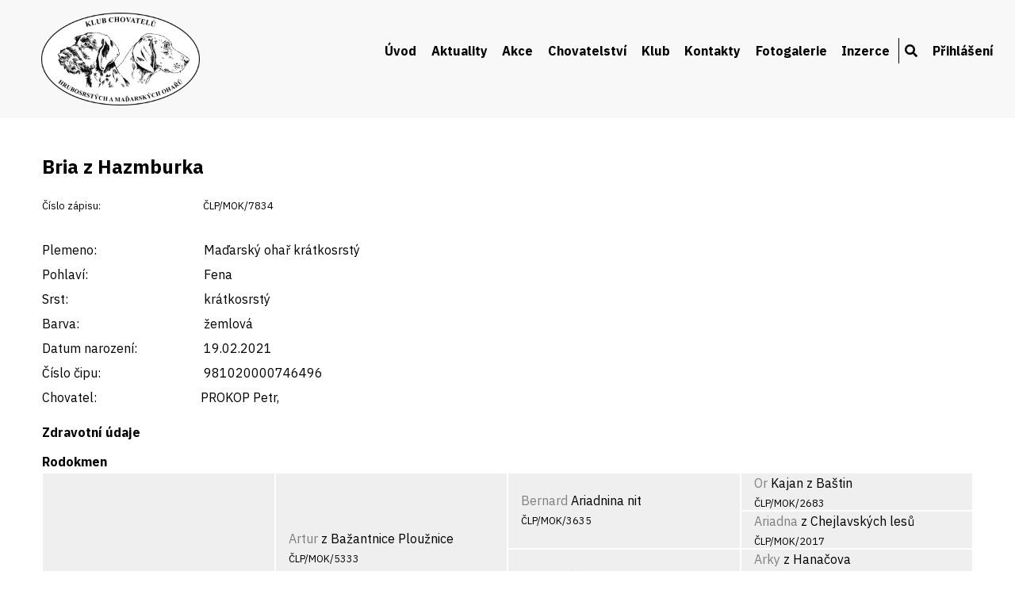

--- FILE ---
content_type: text/html; charset=UTF-8
request_url: https://ohar.cz/detail-psa/140567
body_size: 2564
content:
<!DOCTYPE html>
<html lang="cs">
<head>
    <title>KLUB CHOVATELŮ HRUBOSRSTÝCH A MAĎARSKÝCH OHAŘŮ</title>
    <meta charset="UTF-8">
    <!-- <link rel="shortcut icon" type="image/x-icon" href="/favicon.ico" /> -->
    <meta name="viewport" content="width=device-width, initial-scale=1.0">
    <meta name="keywords" content="" />
    <meta name="description" content="" />
    <link rel="stylesheet" href="https://use.fontawesome.com/releases/v5.6.3/css/all.css" integrity="sha384-UHRtZLI+pbxtHCWp1t77Bi1L4ZtiqrqD80Kn4Z8NTSRyMA2Fd33n5dQ8lWUE00s/" crossorigin="anonymous">
    <link href="https://fonts.googleapis.com/css2?family=IBM+Plex+Sans:wght@400;700&display=swap&subset=latin-ext" rel="stylesheet">
    <link href="/css/mobile.css" rel="stylesheet">
    <link media="only screen and (min-width: 640px)" href="/css/tablet.css" rel="stylesheet">
    <link media="only screen and (min-width: 900px)" href="/css/desktop.css" rel="stylesheet">
    <link href="/css/lightbox.css" rel="stylesheet">
    <link rel="stylesheet" href="/css/jquery-ui.css" type="text/css" media="all" />
    <link rel="stylesheet" href="/css/ui.theme.css" type="text/css" media="all" />
    <script src="/js/jquery.min.js" type="text/javascript"></script>
    <script src="/js/jquery-ui.min.js" type="text/javascript"></script>
    <script src="/js/lightbox.min.js"></script>
</head>
<body id="top"  >


<div id="header">
    <div class="page">
        <a href="/" id="logo"><img src="/img/klub-oharu-logo.png" alt="Ohar.cz"  /></a>
        <a href="/" id="logo2">KLUB CHOVATELŮ<br />HRUBOSRSTÝCH<br />A MAĎARSKÝCH OHAŘŮ</a>
        <nav>

          <label for="drop" class="toggle"><i class="fas fa-bars"></i></label>
          <input type="checkbox" id="drop" />
          <ul>
                <li><a href="/uvod">Úvod</a></li>
<li><a href="/aktuality">Aktuality</a></li>
<li>
<label for="drop-1" class="toggle">Akce</label>
<a href="#">Akce</a>
<input type="checkbox" id="drop-1" />
<ul>
<li><a href="/plan-akci">Plán akcí</a></li>
<li><a href="/vysledky-vystav">Výsledky výstav</a></li>
<li><a href="/vysledky-zkousek">Výsledky zkoušek</a></li>
<li><a href="/nase-memorialy">Memoriály a soutěže</a></li>
</ul>
</li>
<li>
<label for="drop-2" class="toggle">Chovatelství</label>
<a href="#">Chovatelství</a>
<input type="checkbox" id="drop-2" />
<ul>
<li><a href="/chovni-psi">Chovní jedinci</a></li>
<li><a href="/chovatelske-stanice">Chovatelské stanice</a></li>
<li><a href="/zadosti-kryti-vrhy">Plánované vrhy</a></li>
<li><a href="/standardy-plemen">Standardy plemen</a></li>
<li><a href="/podminky-chovnosti">Podmínky chovnosti</a></li>
<li><a href="/vyber-do-chovu">Výběr do chovu</a></li>
<li><a href="/zacatecnikum">Začátečníkům</a></li>
<li><a href="/informace-pro-cleny">Informace pro členy</a></li>
</ul>
</li>
<li>
<label for="drop-3" class="toggle">Klub</label>
<a href="#">Klub</a>
<input type="checkbox" id="drop-3" />
<ul>
<li><a href="/zapisy-ze-schuzi">Zápisy ze schůzí</a></li>
<li><a href="/rady-stanovy">Řády a stanovy</a></li>
<li><a href="/prihlaska">Přihláška za člena</a></li>
<li><a href="/eshop">Propagační materiály</a></li>
<li><a href="/vyznamenani">Vyznamenání členů</a></li>
</ul>
</li>
<li><a href="/kontakty">Kontakty</a></li>
<li><a href="/fotogalerie">Fotogalerie</a></li>
<li><a href="/vypis-inzerce">Inzerce</a></li>
<li><a href="/hledani"><i class="fas fa-search"></i></a></li>
<li>
<label for="drop-4" class="toggle">Přihlášení</label>
<a href="#">Přihlášení</a>
<input type="checkbox" id="drop-4" />
<ul>
<li><a href="/prihlaseni">Přihlášení</a></li>
</ul>
</li>
            </ul>
        </nav>
        <br class="clear" />
    </div>
</div>

<div class="content">
    <div class="page">
<h1>Bria z Hazmburka</h1>
<span class="mensi"><label>Číslo zápisu:</label> ČLP/MOK/7834</span><br /><br /><label>Plemeno:</label> Maďarský ohař krátkosrstý<br /><label>Pohlaví:</label> Fena<br /><label>Srst:</label> krátkosrstý<br /><label>Barva:</label> žemlová<br /><label>Datum narození:</label> 19.02.2021<br /><label>Číslo čipu:</label> 981020000746496<br /><label>Chovatel:</label>PROKOP Petr,<br /><h2>Zdravotní údaje</h2><h2>Rodokmen</h2>
<div class="gen_wrapper rodo_sirka4">
<div class="rodo_cell rodo_g4"><p><a href="/detail-psa/140567">Bria</a> z Hazmburka<br /><span class="mensi">ČLP/MOK/7834</span></p></div>
</div>
<div class="gen_wrapper rodo_sirka4">
<div class="rodo_cell rodo_g3"><p><a href="/detail-psa/89155">Artur</a> z Bažantnice Ploužnice<br /><span class="mensi">ČLP/MOK/5333</span></p></div>
<div class="rodo_cell rodo_g3"><p><a href="/detail-psa/89333">Gera</a> Artemis Morávia<br /><span class="mensi">ČLP/MOK/5518</span></p></div>
</div>
<div class="gen_wrapper rodo_sirka4">
<div class="rodo_cell rodo_g2"><p><a href="/detail-psa/87513">Bernard</a> Ariadnina nit<br /><span class="mensi">ČLP/MOK/3635</span></p></div>
<div class="rodo_cell rodo_g2"><p><a href="/detail-psa/87257">Tora</a> z Vápenek<br /><span class="mensi">ČLP/MOK/3366</span></p></div>
<div class="rodo_cell rodo_g2"><p><a href="/detail-psa/88334">Csárdás</a> Danitty<br /><span class="mensi">ČLP/MOK/4472</span></p></div>
<div class="rodo_cell rodo_g2"><p><a href="/detail-psa/88250">Dinara</a> Artemis Morávia<br /><span class="mensi">ČLP/MOK/4389</span></p></div>
</div>
<div class="gen_wrapper rodo_sirka4">
<div class="rodo_cell rodo_g1"><p><a href="/detail-psa/86598">Or</a> Kajan z Baštin<br /><span class="mensi">ČLP/MOK/2683</span></p></div>
<div class="rodo_cell rodo_g1"><p><a href="/detail-psa/85965">Ariadna</a> z Chejlavských lesů<br /><span class="mensi">ČLP/MOK/2017</span></p></div>
<div class="rodo_cell rodo_g1"><p><a href="/detail-psa/86632">Arky</a> z Hanačova<br /><span class="mensi">ČLP/MOK/2717</span></p></div>
<div class="rodo_cell rodo_g1"><p><a href="/detail-psa/85770">Carry</a> Meryben<br /><span class="mensi">ČLP/MOK/1819</span></p></div>
<div class="rodo_cell rodo_g1"><p><a href="/detail-psa/137051">Äello-Aither</a> Vadászpajtás<br /><span class="mensi">NHSB 2790273</span></p></div>
<div class="rodo_cell rodo_g1"><p><a href="/detail-psa/86238">Anett</a> z Tišnovských revírů<br /><span class="mensi">ČLP/MOK/2316</span></p></div>
<div class="rodo_cell rodo_g1"><p><p>Malomközi <a href="/detail-psa/135921">Kris</a><br /><span class="mensi">SPKP-2373/09</span></p></div>
<div class="rodo_cell rodo_g1"><p><a href="/detail-psa/86541">Dakota</a> Laváre Morávia<br /><span class="mensi">ČLP/MOK/2626</span></p></div>
</div>
<br class="clear" />
<h2>Sourozenci</h2>
<a href="/detail-psa/140563">Ben z Hazmburka</a>, <a href="/detail-psa/140561">Bernard z Hazmburka</a>, <a href="/detail-psa/140564">Bert z Hazmburka</a>, <a href="/detail-psa/140566">Bessi z Hazmburka</a>, <a href="/detail-psa/140562">Bojar z Hazmburka</a>, <a href="/detail-psa/140565">Bonnie z Hazmburka</a><h2>Nevlastní sourozenci</h2>
<a href="/detail-psa/90488">Admirál John z Hazmburka</a>, <a href="/detail-psa/90492">Aischa z Hazmburka</a>, <a href="/detail-psa/90489">Alan z Hazmburka</a>, <a href="/detail-psa/90494">Ambra z Hazmburka</a>, <a href="/detail-psa/90490">Andy z Hazmburka</a>, <a href="/detail-psa/90486">Argo z Hazmburka</a>, <a href="/detail-psa/90491">Arka z Hazmburka</a>, <a href="/detail-psa/90487">Arko z Hazmburka</a>, <a href="/detail-psa/90493">Aza z Hazmburka</a>, <a href="/detail-psa/154623">Car z Hazmburka</a>, <a href="/detail-psa/154625">Cir z Hazmburka</a>, <a href="/detail-psa/154629">Cira z Hazmburka</a>, <a href="/detail-psa/154624">Cit z Hazmburka</a>, <a href="/detail-psa/154628">Cita z Hazmburka</a>, <a href="/detail-psa/154630">Cora z Hazmburka</a>, <a href="/detail-psa/154626">Coran z Hazmburka</a>, <a href="/detail-psa/154627">Csárdás z Hazmburka</a>    </div>
</div>

<div id="footer">
    <div class="page">
        <div class="block">
            <strong>Klub chovatelů hrubosrstých a&nbsp;maďarských ohařů, z.s.</strong><br />
            ČMKJ z.s.,<br />
            Lešanská 1176/2a<br />
            141 00 Praha 4<br />
        </div>
        <div class="block">
            <strong>Klub</strong><br />
            <a href="/kontakty">Kontakty</a><br />
            <a href="/rady-stanovy">Stanovy a řády klubu</a><br />
            <a href="/zapisy-ze-schuzi">Zápisy ze schůzí</a><br />
        </div>
        <div class="block">
            <strong>Chovatelství</strong><br />
            <a href="/chovatelske-stanice">Chovatelské stanice</a><br />
            <a href="/chovni-psi">Chovní jedinci</a><br />
            <a href="/zadosti-kryti-vrhy">Plánované vrhy</a><br />
            <a href="/standardy-plemen">Standardy plemen</a>
        </div>
        <div class="block">
            <a href="https://www.facebook.com/profile.php?id=100057802233617" target="_blank"><img src="/img/footer-fb.png" alt="Facebook" id="fb" /></a>
            <a href="https://www.ohar.cz">www.ohar.cz</a><br /><br /><br />
            &copy; KCHHMO, z.s.
        </div>
        <br class="clear" />
    </div>
</div>



</body>
</html>